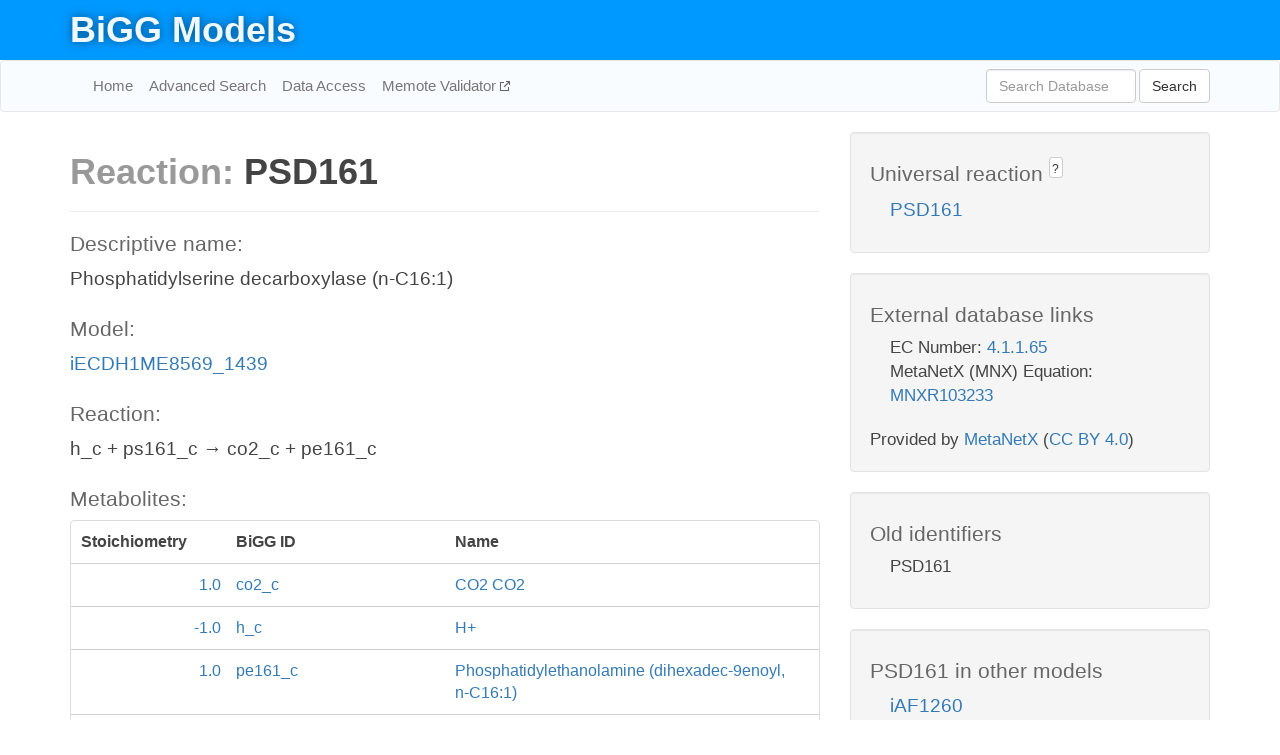

--- FILE ---
content_type: text/html; charset=UTF-8
request_url: http://bigg.ucsd.edu/models/iECDH1ME8569_1439/reactions/PSD161
body_size: 4595
content:
<!DOCTYPE html>
<html lang="en">
  <head>
    <title>BiGG Reaction PSD161 in iECDH1ME8569_1439</title>

    <!-- Bootstrap and jQuery -->
    <script src="//code.jquery.com/jquery-1.9.1.min.js"></script>
    <script src="//netdna.bootstrapcdn.com/bootstrap/3.3.6/js/bootstrap.min.js"></script>
    <link rel="stylesheet" href="//netdna.bootstrapcdn.com/bootstrap/3.3.6/css/bootstrap.min.css"/>
    <link rel="stylesheet" href="//netdna.bootstrapcdn.com/font-awesome/4.0.3/css/font-awesome.min.css"/>

    <!-- BiGG styles and js -->
    <script src="/static/js/script.js"></script>
    <script src="/static/js/question_mark.js"></script>
    <link rel="stylesheet" href="/static/css/style.css"/>

    <!-- Favicon -->
    <link rel="icon" type="image/png" href="/static/assets/favicon.ico">

    <meta charset="utf-8"/>
    <meta name="viewport" content="width=device-width, initial-scale=1.0, maximum-scale=1.0, user-scalable=no"/>
    <meta name="google" content="notranslate">
    <meta name="description" content="Reaction PSD161 in iECDH1ME8569_1439. Phosphatidylserine decarboxylase (n-C16:1).">
    <meta http-equiv="Content-Language" content="en">

    <script>
 (function(i,s,o,g,r,a,m){i['GoogleAnalyticsObject']=r;i[r]=i[r]||function(){
     (i[r].q=i[r].q||[]).push(arguments)},i[r].l=1*new Date();a=s.createElement(o),
                          m=s.getElementsByTagName(o)[0];a.async=1;a.src=g;m.parentNode.insertBefore(a,m)
 })(window,document,'script','//www.google-analytics.com/analytics.js','ga');

 ga('create', 'UA-129739-10', 'auto');
 ga('send', 'pageview');
</script>
  </head>
  <body>
    
      <div id="nav-title-background">
        <div class="container">
          <div id="nav-title">
            <h1><a href="/">BiGG Models</a></h1>
          </div>
        </div>
      </div>

      <div class="navbar navbar-default" role="navigation">
        <div class="container">
          <div class="navbar-header">
            <button type="button" class="navbar-toggle" data-toggle="collapse" data-target=".navbar-collapse">
              <span class="sr-only">Toggle navigation</span>
              <span class="icon-bar"></span>
              <span class="icon-bar"></span>
              <span class="icon-bar"></span>
            </button>
            <!--<a class="navbar-brand" href="http://gcrg.ucsd.edu/"><strong>SBRG</strong></a>-->
          </div>

          <div class="navbar-collapse collapse ">

            <ul class="nav navbar-nav navbar-left">

              <li><a href="/">Home</a></li>
              <li><a href="/advanced_search">Advanced Search</a></li>
              <li><a href="/data_access">Data Access</a></li>
              <li><a href="https://memote.io" target="_blank" class="link-out">
                Memote Validator
              </a></li>

            </ul>
            <ul class="nav navbar-nav navbar-right">

              <form id="search-form" class="navbar-form" action="/search" method="get">
                <div class="form-group" style="display: inline; margin-right: 3px;">
                  <input id="search" type="text" name="query"
                         class="form-control" placeholder="Search Database"
                         style="width:150px;" />
                </div>
                <button type="submit" class="btn btn-default">Search</button>
              </form>
            </ul>

          </div>
        </div>
      </div>

    

    <div class="container">
      <div class="row">
        <div class="col-lg-12" >
          
  <div class="row">
    <div class="col-lg-8">
      <h1><span class="light">Reaction: </span>PSD161</h1>
       

      

      <hr/>

      <h4>Descriptive name: </h4>
      <p>Phosphatidylserine decarboxylase (n-C16:1)</p>

      <h4>Model: </h4>
      <p><a href="/models/iECDH1ME8569_1439">iECDH1ME8569_1439</a></p>

      <h4>Reaction:</h4>
      <p>h_c + ps161_c &#x2192; co2_c + pe161_c</p>

      <h4>Metabolites:</h4>
      <div class="panel panel-default">
        <div class="table table-hover">
          <div class="table-header">
            <div class="table-row">
              <div class="table-cell" style="width: 20%; min-width: 140px">Stoichiometry</div>
              <div class="table-cell" style="width: 30%">BiGG ID</div>
              <div class="table-cell" style="width: 50%">Name</div>
            </div>
          </div>
          <div class="table-body">
            
            <a href="/models/iECDH1ME8569_1439/metabolites/co2_c">
              <div class="table-row">
                <div class="table-cell" style="width: 20%; min-width: 140px" align="right">
                  1.0
                </div>
                <div class="table-cell" style="width: 30%">
                  co2_c
                </div>
                <div class="table-cell" style="width: 50%">
                  CO2 CO2
                </div>
              </div>
            </a>
            
            <a href="/models/iECDH1ME8569_1439/metabolites/h_c">
              <div class="table-row">
                <div class="table-cell" style="width: 20%; min-width: 140px" align="right">
                  -1.0
                </div>
                <div class="table-cell" style="width: 30%">
                  h_c
                </div>
                <div class="table-cell" style="width: 50%">
                  H+
                </div>
              </div>
            </a>
            
            <a href="/models/iECDH1ME8569_1439/metabolites/pe161_c">
              <div class="table-row">
                <div class="table-cell" style="width: 20%; min-width: 140px" align="right">
                  1.0
                </div>
                <div class="table-cell" style="width: 30%">
                  pe161_c
                </div>
                <div class="table-cell" style="width: 50%">
                  Phosphatidylethanolamine (dihexadec-9enoyl, n-C16:1)
                </div>
              </div>
            </a>
            
            <a href="/models/iECDH1ME8569_1439/metabolites/ps161_c">
              <div class="table-row">
                <div class="table-cell" style="width: 20%; min-width: 140px" align="right">
                  -1.0
                </div>
                <div class="table-cell" style="width: 30%">
                  ps161_c
                </div>
                <div class="table-cell" style="width: 50%">
                  Phosphatidylserine (dihexadec-9-enoyl, n-C16:1)
                </div>
              </div>
            </a>
            
          </div>
        </div>
      </div>

      
        <hr/>
        

        <h4>Default bounds:</h4>
        <p>(0.0, 1000.0)</p>

        <h4>Objective coefficient:</h4>
        <p>0.0</p>

        <h4>Subsystem:</h4>
        <p>Glycerophospholipid Metabolism</p>

        <h4>Gene Reaction Rule:</h4>
        <p>ECDH1ME8569_4020</p>

        <h4>Genes:</h4>
        <p>
          
            <a href="/models/iECDH1ME8569_1439/genes/ECDH1ME8569_4020">ECDH1ME8569_4020</a>
            (psd)<br>
          
        </p>

        

      

      <hr class="section-break">
<h3>
  <a href="https://github.com/SBRG/bigg_models/issues/new" target="_blank" id="comment-link">
    Report an error on this page
  </a>
  
    
      <a tabindex="0" role="button" type="button" class="btn btn-default btn-xs"
   style="position: relative; top: -8px; padding: 0.2em; height: 1.8em;" data-trigger="click"
   data-toggle="popover" data-placement="bottom"
   data-title="Reporting errors"
   data-content="You will need an account on GitHub to report the error. If you prefer not to sign up for GitHub, please send your report to Zachary King <zaking@ucsd.edu>.">
   ?
</a>
    
   
</h3>

    </div>

    <!-- Side bar -->
    <div class="col-lg-4">
      <div class="well">
        <h4>
          Universal reaction
          
            
              <a tabindex="0" role="button" type="button" class="btn btn-default btn-xs"
   style="position: relative; top: -8px; padding: 0.2em; height: 1.8em;" data-trigger="click"
   data-toggle="popover" data-placement="bottom"
   data-title="Universal reaction"
   data-content="BiGG Models has a list of universal reactions. Visit the universal reaction page to see all the models that contain this reaction.">
   ?
</a>
            
          
        </h4>
        <ul class="list-unstyled">
          <li>
            <a href="/universal/reactions/PSD161">PSD161</a>
          </li>
        </ul>
      </div>

      <div class="well database-well">
  <h4>External database links</h4>
  <ul class="list-unstyled">
    
      <li>EC Number:
        
          <a href="http://identifiers.org/ec-code/4.1.1.65" target="_blank">4.1.1.65</a>
        
      </li>
    
      <li>MetaNetX (MNX) Equation:
        
          <a href="http://identifiers.org/metanetx.reaction/MNXR103233" target="_blank">MNXR103233</a>
        
      </li>
    
  </ul>
  
  <p style="font-size: 17px; margin: 20px 0 0 0">
    Provided by <a href="http://metanetx.org">MetaNetX</a>
    (<a href="https://creativecommons.org/licenses/by/4.0">CC BY 4.0</a>)
  </p>
  
</div>
      <div class="well database-well">
  <h4>Old identifiers</h4>
  <ul class="list-unstyled">
    PSD161
  </ul>
</div>

      <div class="well">
        <h4>PSD161 in other models</h4>
        <ul class="list-unstyled">
          
            <li>
              <a href="/models/iAF1260/reactions/PSD161">
                iAF1260
              </a>
            </li>
          
            <li>
              <a href="/models/iAF1260b/reactions/PSD161">
                iAF1260b
              </a>
            </li>
          
            <li>
              <a href="/models/iAF987/reactions/PSD161">
                iAF987
              </a>
            </li>
          
            <li>
              <a href="/models/iAPECO1_1312/reactions/PSD161">
                iAPECO1_1312
              </a>
            </li>
          
            <li>
              <a href="/models/iB21_1397/reactions/PSD161">
                iB21_1397
              </a>
            </li>
          
            <li>
              <a href="/models/iBWG_1329/reactions/PSD161">
                iBWG_1329
              </a>
            </li>
          
            <li>
              <a href="/models/ic_1306/reactions/PSD161">
                ic_1306
              </a>
            </li>
          
            <li>
              <a href="/models/iE2348C_1286/reactions/PSD161">
                iE2348C_1286
              </a>
            </li>
          
            <li>
              <a href="/models/iEC042_1314/reactions/PSD161">
                iEC042_1314
              </a>
            </li>
          
            <li>
              <a href="/models/iEC1344_C/reactions/PSD161">
                iEC1344_C
              </a>
            </li>
          
            <li>
              <a href="/models/iEC1349_Crooks/reactions/PSD161">
                iEC1349_Crooks
              </a>
            </li>
          
            <li>
              <a href="/models/iEC1356_Bl21DE3/reactions/PSD161">
                iEC1356_Bl21DE3
              </a>
            </li>
          
            <li>
              <a href="/models/iEC1364_W/reactions/PSD161">
                iEC1364_W
              </a>
            </li>
          
            <li>
              <a href="/models/iEC1368_DH5a/reactions/PSD161">
                iEC1368_DH5a
              </a>
            </li>
          
            <li>
              <a href="/models/iEC1372_W3110/reactions/PSD161">
                iEC1372_W3110
              </a>
            </li>
          
            <li>
              <a href="/models/iEC55989_1330/reactions/PSD161">
                iEC55989_1330
              </a>
            </li>
          
            <li>
              <a href="/models/iECABU_c1320/reactions/PSD161">
                iECABU_c1320
              </a>
            </li>
          
            <li>
              <a href="/models/iECB_1328/reactions/PSD161">
                iECB_1328
              </a>
            </li>
          
            <li>
              <a href="/models/iECBD_1354/reactions/PSD161">
                iECBD_1354
              </a>
            </li>
          
            <li>
              <a href="/models/iECD_1391/reactions/PSD161">
                iECD_1391
              </a>
            </li>
          
            <li>
              <a href="/models/iECDH10B_1368/reactions/PSD161">
                iECDH10B_1368
              </a>
            </li>
          
            <li>
              <a href="/models/iEcDH1_1363/reactions/PSD161">
                iEcDH1_1363
              </a>
            </li>
          
            <li>
              <a href="/models/iECDH1ME8569_1439/reactions/PSD161">
                iECDH1ME8569_1439
              </a>
            </li>
          
            <li>
              <a href="/models/iEcE24377_1341/reactions/PSD161">
                iEcE24377_1341
              </a>
            </li>
          
            <li>
              <a href="/models/iECED1_1282/reactions/PSD161">
                iECED1_1282
              </a>
            </li>
          
            <li>
              <a href="/models/iECH74115_1262/reactions/PSD161">
                iECH74115_1262
              </a>
            </li>
          
            <li>
              <a href="/models/iEcHS_1320/reactions/PSD161">
                iEcHS_1320
              </a>
            </li>
          
            <li>
              <a href="/models/iECIAI1_1343/reactions/PSD161">
                iECIAI1_1343
              </a>
            </li>
          
            <li>
              <a href="/models/iECIAI39_1322/reactions/PSD161">
                iECIAI39_1322
              </a>
            </li>
          
            <li>
              <a href="/models/iECNA114_1301/reactions/PSD161">
                iECNA114_1301
              </a>
            </li>
          
            <li>
              <a href="/models/iECO103_1326/reactions/PSD161">
                iECO103_1326
              </a>
            </li>
          
            <li>
              <a href="/models/iECO111_1330/reactions/PSD161">
                iECO111_1330
              </a>
            </li>
          
            <li>
              <a href="/models/iECO26_1355/reactions/PSD161">
                iECO26_1355
              </a>
            </li>
          
            <li>
              <a href="/models/iECOK1_1307/reactions/PSD161">
                iECOK1_1307
              </a>
            </li>
          
            <li>
              <a href="/models/iEcolC_1368/reactions/PSD161">
                iEcolC_1368
              </a>
            </li>
          
            <li>
              <a href="/models/iECP_1309/reactions/PSD161">
                iECP_1309
              </a>
            </li>
          
            <li>
              <a href="/models/iECs_1301/reactions/PSD161">
                iECs_1301
              </a>
            </li>
          
            <li>
              <a href="/models/iECS88_1305/reactions/PSD161">
                iECS88_1305
              </a>
            </li>
          
            <li>
              <a href="/models/iECSE_1348/reactions/PSD161">
                iECSE_1348
              </a>
            </li>
          
            <li>
              <a href="/models/iECSF_1327/reactions/PSD161">
                iECSF_1327
              </a>
            </li>
          
            <li>
              <a href="/models/iEcSMS35_1347/reactions/PSD161">
                iEcSMS35_1347
              </a>
            </li>
          
            <li>
              <a href="/models/iECSP_1301/reactions/PSD161">
                iECSP_1301
              </a>
            </li>
          
            <li>
              <a href="/models/iECUMN_1333/reactions/PSD161">
                iECUMN_1333
              </a>
            </li>
          
            <li>
              <a href="/models/iECW_1372/reactions/PSD161">
                iECW_1372
              </a>
            </li>
          
            <li>
              <a href="/models/iEKO11_1354/reactions/PSD161">
                iEKO11_1354
              </a>
            </li>
          
            <li>
              <a href="/models/iETEC_1333/reactions/PSD161">
                iETEC_1333
              </a>
            </li>
          
            <li>
              <a href="/models/iG2583_1286/reactions/PSD161">
                iG2583_1286
              </a>
            </li>
          
            <li>
              <a href="/models/iHN637/reactions/PSD161">
                iHN637
              </a>
            </li>
          
            <li>
              <a href="/models/iJN1463/reactions/PSD161">
                iJN1463
              </a>
            </li>
          
            <li>
              <a href="/models/iJN746/reactions/PSD161">
                iJN746
              </a>
            </li>
          
            <li>
              <a href="/models/iJO1366/reactions/PSD161">
                iJO1366
              </a>
            </li>
          
            <li>
              <a href="/models/iLF82_1304/reactions/PSD161">
                iLF82_1304
              </a>
            </li>
          
            <li>
              <a href="/models/iML1515/reactions/PSD161">
                iML1515
              </a>
            </li>
          
            <li>
              <a href="/models/iNRG857_1313/reactions/PSD161">
                iNRG857_1313
              </a>
            </li>
          
            <li>
              <a href="/models/iPC815/reactions/PSD161">
                iPC815
              </a>
            </li>
          
            <li>
              <a href="/models/iS_1188/reactions/PSD161">
                iS_1188
              </a>
            </li>
          
            <li>
              <a href="/models/iSbBS512_1146/reactions/PSD161">
                iSbBS512_1146
              </a>
            </li>
          
            <li>
              <a href="/models/iSBO_1134/reactions/PSD161">
                iSBO_1134
              </a>
            </li>
          
            <li>
              <a href="/models/iSDY_1059/reactions/PSD161">
                iSDY_1059
              </a>
            </li>
          
            <li>
              <a href="/models/iSF_1195/reactions/PSD161">
                iSF_1195
              </a>
            </li>
          
            <li>
              <a href="/models/iSFV_1184/reactions/PSD161">
                iSFV_1184
              </a>
            </li>
          
            <li>
              <a href="/models/iSFxv_1172/reactions/PSD161">
                iSFxv_1172
              </a>
            </li>
          
            <li>
              <a href="/models/iSSON_1240/reactions/PSD161">
                iSSON_1240
              </a>
            </li>
          
            <li>
              <a href="/models/iUMN146_1321/reactions/PSD161">
                iUMN146_1321
              </a>
            </li>
          
            <li>
              <a href="/models/iUMNK88_1353/reactions/PSD161">
                iUMNK88_1353
              </a>
            </li>
          
            <li>
              <a href="/models/iUTI89_1310/reactions/PSD161">
                iUTI89_1310
              </a>
            </li>
          
            <li>
              <a href="/models/iWFL_1372/reactions/PSD161">
                iWFL_1372
              </a>
            </li>
          
            <li>
              <a href="/models/iY75_1357/reactions/PSD161">
                iY75_1357
              </a>
            </li>
          
            <li>
              <a href="/models/iYL1228/reactions/PSD161">
                iYL1228
              </a>
            </li>
          
            <li>
              <a href="/models/iYS1720/reactions/PSD161">
                iYS1720
              </a>
            </li>
          
            <li>
              <a href="/models/iZ_1308/reactions/PSD161">
                iZ_1308
              </a>
            </li>
          
            <li>
              <a href="/models/STM_v1_0/reactions/PSD161">
                STM_v1_0
              </a>
            </li>
          
        </ul>
      </div>
    </div>

  </div>

  

        </div>
      </div>

      <footer class="row">
        <div class="col-lg-12" style="margin:60px 0;">
          <hr>
          <p style="font-size: 15px;">
  Latest BiGG Models publication:
  <br/><br/>
  King ZA, Lu JS, Dräger A, Miller PC, Federowicz S, Lerman JA, Ebrahim A,
  Palsson BO, and Lewis NE. <b>BiGG Models: A platform for
  integrating, standardizing, and sharing genome-scale models</b>
  (2016) Nucleic Acids Research 44(D1):D515-D522.
  doi:<a href="http://dx.doi.org/10.1093/nar/gkv1049" target="_blank">10.1093/nar/gkv1049</a>
</p>
          <hr>
          <p>Copyright &copy; 2019 The Regents of the University of California.</p>
        </div>
      </footer>
    </div>

    <script src="//cdnjs.cloudflare.com/ajax/libs/typeahead.js/0.11.1/typeahead.bundle.min.js"></script>
<link href="/static/css/typeahead.css" rel="stylesheet"/>
<script>
 var bh = new Bloodhound({
   datumTokenizer: Bloodhound.tokenizers.whitespace,
   queryTokenizer: Bloodhound.tokenizers.whitespace,
   remote: {
     url: '/autocomplete?query=%QUERY',
     wildcard: '%QUERY',
   },
 })
   $('#search').typeahead({
     minLength: 3,
     highlight: true,
     hint: true,
   }, {
     name: 'search',
     source: bh,
   }).bind('typeahead:select', function (event, suggestion) {
     $('#search-form').trigger('submit')
   }).keypress(function (event) {
     if (event.keyCode == 13)
       $('#search-form').trigger('submit')
   })
</script>
  </body>
</html>